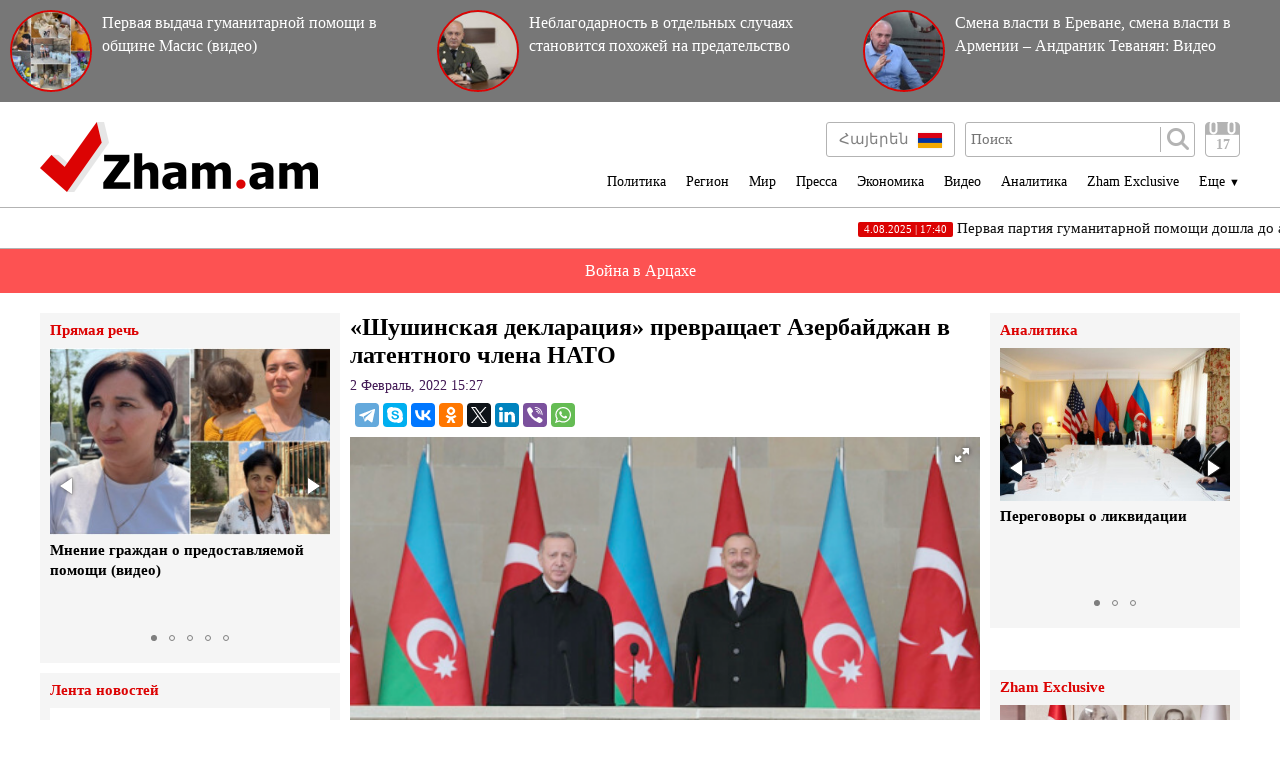

--- FILE ---
content_type: text/html; charset=UTF-8
request_url: https://www.zham.am/?p=126485&l=ru
body_size: 11799
content:
<!doctype html>
<html class="no-js" lang="">
<head>
<meta charset="utf-8">
<!-- Google tag (gtag.js) -->
<script async src="https://www.googletagmanager.com/gtag/js?id=G-6JVMCRGVZS"></script>
<script>
window.dataLayer = window.dataLayer || [];
function gtag(){dataLayer.push(arguments);}
gtag('js', new Date());

gtag('config', 'G-6JVMCRGVZS');
</script>
<meta http-equiv="X-UA-Compatible" content="IE=edge">
<title>Zham.am | «Шушинская декларация» превращает Азербайджан в латентного члена НАТО</title>
<meta name="description" content="">
<meta name="viewport" content="width=device-width, initial-scale=1">
<link rel="shortcut icon" href="favicon.ico">
<meta name="author" content="Sargssyan">

		
<meta property='og:title' content="«Шушинская декларация» превращает Азербайджан в латентного члена НАТО" />
<meta property='og:description' content="Как известно, вчера парламент Азербайджана в первом чтении ратифицировал закон о принятии "Шушинской декларации", а сегодня то же самое собирается сделать парламент Турции.
Этим договором фактически " />
<meta property='og:image' content="https://zham.am/timthumb.php?src=/disc/02-02-22/5c293425c075eda6bad4ba384a2026f0.jpg&w=600&h=450" />
<meta property="og:url" content="https://zham.am/?p=126485&l=ru/" />

<link rel="stylesheet" href="css/normalize.css">
<link rel="stylesheet" href="css/main.css?v=0.000000022">

<meta name="yandex-verification" content="41f054a9abb4c75b" />

</head>
<body>
<div id="fb-root"></div>
<script async defer crossorigin="anonymous" src="https://connect.facebook.net/ru_RU/sdk.js#xfbml=1&version=v4.0&appId=171040006306876&autoLogAppEvents=1"></script>


<script>
	var htmDIR = "/";
    var lang   = "ru";
</script>
	<div class="headerNews clearfix">
					<a href="/?p=181214&l=ru">
				<img src="/timthumb.php?src=/disc/04-08-25/436b2f609300d25c1eed33c7522167ee.jpg&w=90&h=90">
				<span>Первая выдача гуманитарной помощи в общине Масис (видео)</span>
			</a>
					<a href="/?p=164950&l=ru">
				<img src="/timthumb.php?src=/disc/04-03-24/ee60b80211deeac57e04fde0a6408e1b.jpg&w=90&h=90">
				<span>Неблагодарность в отдельных случаях становится похожей на предательство</span>
			</a>
					<a href="/?p=159087&l=ru">
				<img src="/timthumb.php?src=/disc/17-08-23/8dbb6a5425e14c561a0416353e9ba485.jpg&w=90&h=90">
				<span>Смена власти в Ереване, смена власти в Армении – Андраник Теванян: Видео
</span>
			</a>
			
	</div>
	<header class="clearfix">
		<div class="logo">
			<a href="/?l=ru">
				<img src="img/logo.png" alt="Zham.am Logo" title="Zham.am լրատվական կայք">
			</a>
		</div>
		<div class="headerRight clearfix">
			<div class="headerTop clearfix">
				<div class="lang">
					<a href="http://zham.am/?l=am" ><span>Հայերեն</span> <img src="img/flags/am.png"></a>
					<a href="http://zham.am/?l=ru" class="currentLang"><span>на Русском</span> <img src="img/flags/ru.png"></a>
				</div>
				<div class="searchBox clearfix">
					<form action="/?s&l=ru" method="get">
						<input type="search" class="search" placeholder="Поиск" name="s" value=""/>
						<input type="submit" value="" class="ssubmit"/>
					</form>
				</div>
				<div class="datePicker">
					<div class="dpButton">17</div>
					<div class="dateSearchBox clearfix">
					<form action="/?l=am" method="get" id="dtaeSearch">
						<input type="date" class="dateSearch" name="s" value="2026-01-17" min="2019-02-28" max="2026-01-17">
						<input type="hidden" name="date" value="true">
						<input type="submit" value="ՈՐՈՆԵԼ" class="dateSubmit">
					</form>
					<script>
						var input = $("<input>").attr("type", "hidden").val("true");
						$('#dtaeSearch').append($(input));
					</script>
					</div>
				</div>
				<div class="mobiSearchButton"></div>
				<div class="mobiMenuButton"></div>
			</div>
			<nav class="menu clearfix">
				<div class="menuUnit">
					<a class="menuDrop d1">Политика</a>
					<div class="menuDropBox db1">
						<a href="/?cat=1&l=ru" >Политика</a>
						<a href="/?cat=2&l=ru" >Внешняя политика</a>
						<a href="/?cat=5&l=ru" >Общество</a>
						<a href="/?cat=7&l=ru" >Образование</a>
						<a href="/?cat=8&l=ru" >Прямая речь</a>
						<a href="/?cat=11&l=ru" >Право</a>
					</div>
				</div>
				<div class="menuUnit">
					<a class="menuDrop d2">Регион</a>
					<div class="menuDropBox db2">
						<a href="/?cat=20&l=ru" >Республика Арцах</a>
						<a href="/?cat=21&l=ru" >Россия</a>
						<a href="/?cat=22&l=ru" >Грузия</a>
						<a href="/?cat=23&l=ru" >Азербайджан</a>
						<a href="/?cat=24&l=ru" >Турция</a>
						<a href="/?cat=25&l=ru" >Иран</a>
					</div>
				</div>
				<div class="menuUnit">
					<a class="menuDrop d3">Мир</a>
					<div class="menuDropBox db3">
						<a href="/?cat=30&l=ru" >США</a>
						<a href="/?cat=31&l=ru" >Европа</a>
						<a href="/?cat=32&l=ru" >Ближний Восток</a>
						<a href="/?cat=34&l=ru" >Диаспора</a>
					</div>
				</div>
				<div class="menuUnit">
					<a href="/?cat=40&l=ru" class="menuDrop">Пресса</a>
				</div>
				<div class="menuUnit">
					<a href="/?cat=3&l=ru" class="menuDrop">Экономика</a>
				</div>
				<div class="menuUnit">
					<a href="/?cat=71&l=ru" class="menuDrop">Видео</a>
				</div>
				<div class="menuUnit">
					<a href="/?cat=6&l=ru" class="menuDrop">Аналитика</a>
				</div>
				<div class="menuUnit">
					<a href="/?cat=70&l=ru" class="menuDrop">Zham Exclusive</a>
				</div>
				<div class="menuUnit">
					<a class="menuDrop d4">Еще <small>▼</small></a>
					<div class="menuDropBox db4">
						<a href="/?cat=72&l=ru" >Фото</a>
						<a href="/?cat=60&l=ru" >Шоу бизнес</a>
						<a href="/?cat=61&l=ru" >Спорт</a>
						<a href="/?cat=63&l=ru" >Культура</a>
						<a href="/?cat=12&l=ru" >Криминальная хроника</a>
						<a href="/?cat=13&l=ru" >Столица</a>
						<a href="/?cat=14&l=ru" >Публичные выступления</a>
					</div>
				</div>
				                              
			</nav>
		</div>
	</header>



	<marquee class="topNewsTicker">
			<a href="/?p=181238&l=ru">
			<span><time>4.08.2025 | 17:40</time> Первая партия гуманитарной помощи дошла до адресатов в Армении</span>
		</a>
			<a href="/?p=181225&l=ru">
			<span><time>4.08.2025 | 13:17</time> Евгений Федишев о предоставляемой гуманитарной помощи (видео)</span>
		</a>
			<a href="/?p=181220&l=ru">
			<span><time>4.08.2025 | 12:24</time> Распределение гуманитарной помощи уже начато в общине Масис (видео)</span>
		</a>
			<a href="/?p=181213&l=ru">
			<span><time>4.08.2025 | 11:17</time> Отправка и разгрузка гуманитарной помощи для вынужденных переселенцев из Нагорного Карабаха, находящихся в Армении</span>
		</a>
			<a href="/?p=181204&l=ru">
			<span><time>3.08.2025 | 21:42</time> 140 тонн гуманитарной помощи доставят семьям вынужденных переселенцев из Нагорного Карабах</span>
		</a>
			<a href="/?p=159086&l=ru">
			<span><time>17.08.2023 | 15:51</time> Совбез ООН «выходит из Армении»?</span>
		</a>
			<a href="/?p=158879&l=ru">
			<span><time>9.08.2023 | 17:12</time> Госдеп США подтвердил: «Прозападный вектор Никол Пашиняна» в действительности является политикой тотального подчинения Армении воли официальной Анкары</span>
		</a>
			<a href="/?p=158348&l=ru">
			<span><time>25.07.2023 | 15:50</time> К чему готовит Пашинян армянский народ</span>
		</a>
			<a href="/?p=157652&l=ru">
			<span><time>12.07.2023 | 17:38</time> Турция сама создала прецедент </span>
		</a>
			<a href="/?p=157219&l=ru">
			<span><time>4.07.2023 | 15:23</time> Посол США лишь озвучила то, на что дал своё согласие Пашинян
</span>
		</a>
		</marquee>
	<a href="/?cat=89&l=ru" class="covid">Война в Арцахе</a>
	<div class="main clearfix">		<div class="mainLeft">
			<div class="newBox">
				<div class="titler"><a href="/?cat=8&l=ru">Прямая речь</a></div>
				<div class="fotorama myRama" data-width="100%" data-ratio="280/275" data-loop="true" data-autoplay="6000" data-transition="crossfade" data-clicktransition="slide">
									<div>
						<a href="/?p=181221&l=ru">
							<img src="/timthumb.php?src=/disc/04-08-25/0ee1e24f31c78aa1f65f0b14e99d94f8.jpg&w=300&h=200">
							<span>Мнение граждан о предоставляемой помощи (видео)</span>
						</a>
					</div>
									<div>
						<a href="/?p=181216&l=ru">
							<img src="/timthumb.php?src=/disc/04-08-25/11d219546b2acb270a20afdb3f704156.jpg&w=300&h=200">
							<span>Волонтеры АНО «Евразия» (видео)</span>
						</a>
					</div>
									<div>
						<a href="/?p=150069&l=ru">
							<img src="/timthumb.php?src=/disc/12-03-23/df0121ded49b6e6fc6a7df43e8cf8b34.jpg&w=300&h=200">
							<span>«Нет майдану в Армении!»: антиукраинская акция у памятника Вазгену Саркисяну </span>
						</a>
					</div>
									<div>
						<a href="/?p=131991&l=ru">
							<img src="/timthumb.php?src=/disc/18-04-22/36a4ef273fa3f59bd4c938f2dff78c85.jpg&w=300&h=200">
							<span>Обращение к президенту Российской Федерации</span>
						</a>
					</div>
									<div>
						<a href="/?p=127460&l=ru">
							<img src="/timthumb.php?src=/disc/14-02-22/bed3d3aee582cfbee3f12ebcaf96ef4e.jpg&w=300&h=200">
							<span>Россия не начнет войну, если Украина не предпримет шагов в этом направлении – Абрамян</span>
						</a>
					</div>
					
				</div>
			</div>
			<div class="newBox">
				<div class="titler"><a href="/?news_line&l=ru">Лента новостей</a></div>
				<div class="timeline">
									<a href="/?p=181923&l=ru" class="timelineUnit clearfix">
						<img src="/timthumb.php?src=/disc/29-08-25/31be6016859da51a56b696cf7c8f9c10.jpg&w=60&h=60" class="tlImage">
						<span>Америабанк представляет первые цифровые бизнес-карты в Армении </span>
						<time>29.Август.2025 | 18:49</time> 
					</a>
									<a href="/?p=181238&l=ru" class="timelineUnit clearfix">
						<img src="/timthumb.php?src=/disc/04-08-25/03a0f1cf971e92d2852e8b38d710014c.jpg&w=60&h=60" class="tlImage">
						<span>Первая партия гуманитарной помощи дошла до адресатов в Армении</span>
						<time>4.Август.2025 | 17:40</time> 
					</a>
									<a href="/?p=181225&l=ru" class="timelineUnit clearfix">
						<img src="/timthumb.php?src=/disc/04-08-25/658b3b9f33a744dd443958471d50a095.jpg&w=60&h=60" class="tlImage">
						<span>Евгений Федишев о предоставляемой гуманитарной помощи (видео)</span>
						<time>4.Август.2025 | 13:17</time> 
					</a>
									<a href="/?p=181221&l=ru" class="timelineUnit clearfix">
						<img src="/timthumb.php?src=/disc/04-08-25/0ee1e24f31c78aa1f65f0b14e99d94f8.jpg&w=60&h=60" class="tlImage">
						<span>Мнение граждан о предоставляемой помощи (видео)</span>
						<time>4.Август.2025 | 12:26</time> 
					</a>
									<a href="/?p=181220&l=ru" class="timelineUnit clearfix">
						<img src="/timthumb.php?src=/disc/04-08-25/cd11bfc12dd8da262306f33c9ebbf4af.jpg&w=60&h=60" class="tlImage">
						<span>Распределение гуманитарной помощи уже начато в общине Масис (видео)</span>
						<time>4.Август.2025 | 12:24</time> 
					</a>
									<a href="/?p=181216&l=ru" class="timelineUnit clearfix">
						<img src="/timthumb.php?src=/disc/04-08-25/11d219546b2acb270a20afdb3f704156.jpg&w=60&h=60" class="tlImage">
						<span>Волонтеры АНО «Евразия» (видео)</span>
						<time>4.Август.2025 | 11:25</time> 
					</a>
									<a href="/?p=181215&l=ru" class="timelineUnit clearfix">
						<img src="/timthumb.php?src=/disc/04-08-25/ff13c7ccff8ae19b5a6c31cfbbc1f2fe.jpg&w=60&h=60" class="tlImage">
						<span>Алёна Аршинова - Председатель Совета АНО «Евразия», депутат Госдумы РФ (видео)</span>
						<time>4.Август.2025 | 11:24</time> 
					</a>
									<a href="/?p=181214&l=ru" class="timelineUnit clearfix">
						<img src="/timthumb.php?src=/disc/04-08-25/436b2f609300d25c1eed33c7522167ee.jpg&w=60&h=60" class="tlImage">
						<span>Первая выдача гуманитарной помощи в общине Масис (видео)</span>
						<time>4.Август.2025 | 11:20</time> 
					</a>
									<a href="/?p=181213&l=ru" class="timelineUnit clearfix">
						<img src="/timthumb.php?src=/disc/04-08-25/a9b0758411aafbbdd452fa4fc3e069f1.jpg&w=60&h=60" class="tlImage">
						<span>Отправка и разгрузка гуманитарной помощи для вынужденных переселенцев из Нагорного Карабаха, находящихся в Армении</span>
						<time>4.Август.2025 | 11:17</time> 
					</a>
									<a href="/?p=181204&l=ru" class="timelineUnit clearfix">
						<img src="/timthumb.php?src=/disc/03-08-25/a8ff9901b3bf0af2412c2909e63ad867.jpg&w=60&h=60" class="tlImage">
						<span>140 тонн гуманитарной помощи доставят семьям вынужденных переселенцев из Нагорного Карабах</span>
						<time>3.Август.2025 | 21:42</time> 
					</a>
									<a href="/?p=164950&l=ru" class="timelineUnit clearfix">
						<img src="/timthumb.php?src=/disc/04-03-24/ee60b80211deeac57e04fde0a6408e1b.jpg&w=60&h=60" class="tlImage">
						<span>Неблагодарность в отдельных случаях становится похожей на предательство</span>
						<time>4.Март.2024 | 15:12</time> 
					</a>
									<a href="/?p=159086&l=ru" class="timelineUnit clearfix">
						<img src="/timthumb.php?src=/disc/17-08-23/6a04ab905411a0cfcccb2a85ae3eaf81.jpg&w=60&h=60" class="tlImage">
						<span>Совбез ООН «выходит из Армении»?</span>
						<time>17.Август.2023 | 15:51</time> 
					</a>
									<a href="/?p=159087&l=ru" class="timelineUnit clearfix">
						<img src="/timthumb.php?src=/disc/17-08-23/8dbb6a5425e14c561a0416353e9ba485.jpg&w=60&h=60" class="tlImage">
						<span>Смена власти в Ереване, смена власти в Армении – Андраник Теванян: Видео
</span>
						<time>17.Август.2023 | 15:30</time> 
					</a>
									<a href="/?p=158879&l=ru" class="timelineUnit clearfix">
						<img src="/timthumb.php?src=/disc/09-08-23/d2e89b5dfea90610c07f7d6a61852be1.jpg&w=60&h=60" class="tlImage">
						<span>Госдеп США подтвердил: «Прозападный вектор Никол Пашиняна» в действительности является политикой тотального подчинения Армении воли официальной Анкары</span>
						<time>9.Август.2023 | 17:12</time> 
					</a>
									<a href="/?p=158563&l=ru" class="timelineUnit clearfix">
						<img src="/timthumb.php?src=/disc/28-07-23/df3e768aaf242163d0de94b12258f536.jpg&w=60&h=60" class="tlImage">
						<span>Где и когда было решено, что в Армении должна быть создана многотысячная азербайджанская община, а сама Республика должна войти в союз с Турцией и Азербайджаном</span>
						<time>28.Июль.2023 | 13:49</time> 
					</a>
									<a href="/?p=158348&l=ru" class="timelineUnit clearfix">
						<img src="/timthumb.php?src=/disc/25-07-23/512d09002b3478a08024c48c938176e1.jpg&w=60&h=60" class="tlImage">
						<span>К чему готовит Пашинян армянский народ</span>
						<time>25.Июль.2023 | 15:50</time> 
					</a>
									<a href="/?p=157652&l=ru" class="timelineUnit clearfix">
						<img src="/timthumb.php?src=/disc/12-07-23/660c143baf84472b01afc672c8314067.jpg&w=60&h=60" class="tlImage">
						<span>Турция сама создала прецедент </span>
						<time>12.Июль.2023 | 17:38</time> 
					</a>
									<a href="/?p=157219&l=ru" class="timelineUnit clearfix">
						<img src="/timthumb.php?src=/disc/04-07-23/ef9e40ded336a1e02ed86a6b65a02ea5.jpg&w=60&h=60" class="tlImage">
						<span>Посол США лишь озвучила то, на что дал своё согласие Пашинян
</span>
						<time>4.Июль.2023 | 15:23</time> 
					</a>
									<a href="/?p=156963&l=ru" class="timelineUnit clearfix">
						<img src="/timthumb.php?src=/disc/29-06-23/651dce0d9add563fe2ed734a56393122.jpg&w=60&h=60" class="tlImage">
						<span>Реальная капитуляция обсуждается в эти дни в Вашингтоне</span>
						<time>29.Июнь.2023 | 12:27</time> 
					</a>
									<a href="/?p=156291&l=ru" class="timelineUnit clearfix">
						<img src="/timthumb.php?src=/disc/19-06-23/7e6f993c187f9b6120e37b097d30fad2.jpg&w=60&h=60" class="tlImage">
						<span>Турецкая Армения: о чём на самом деле ведёт переговоры Пашинян в Вашингтоне и Брюсселе </span>
						<time>19.Июнь.2023 | 13:30</time> 
					</a>
									<a href="/?p=154914&l=ru" class="timelineUnit clearfix">
						<img src="/timthumb.php?src=/disc/28-05-23/e492e6b5256332b075e07e911e5dfad7.jpg&w=60&h=60" class="tlImage">
						<span>ДЕКЛАРАЦИЯ народного движения «Мать Армения»</span>
						<time>28.Май.2023 | 17:51</time> 
					</a>
									<a href="/?p=153842&l=ru" class="timelineUnit clearfix">
						<img src="/timthumb.php?src=/disc/13-05-23/70e58ee1d6ae7020e819d354b58388e8.jpg&w=60&h=60" class="tlImage">
						<span>От истории совместных побед в прошлом - к безопасному будущему. Акция в память о героях Великой Отечественной войны</span>
						<time>9.Май.2023 | 10:11</time> 
					</a>
									<a href="/?p=153343&l=ru" class="timelineUnit clearfix">
						<img src="/timthumb.php?src=/disc/06-05-23/f1d1fd0bdfdd87acb6bd2f104dc84699.jpg&w=60&h=60" class="tlImage">
						<span>Переговоры о ликвидации</span>
						<time>6.Май.2023 | 10:02</time> 
					</a>
									<a href="/?p=152615&l=ru" class="timelineUnit clearfix">
						<img src="/timthumb.php?src=/disc/24-04-23/bf675ece32c2a2e2c7a42523d4800dcb.jpg&w=60&h=60" class="tlImage">
						<span>Происходящее в Лачинском коридоре - прямое следствие того, что заявление от 9 ноября 2020 года более не существует</span>
						<time>24.Апрель.2023 | 9:52</time> 
					</a>
									<a href="/?p=152346&l=ru" class="timelineUnit clearfix">
						<img src="/timthumb.php?src=/disc/19-04-23/71209cc8ae45263b7ffe7fbc94797c08.jpg&w=60&h=60" class="tlImage">
						<span> О партии войны и поражения</span>
						<time>19.Апрель.2023 | 10:38</time> 
					</a>
									<a href="/?p=151815&l=ru" class="timelineUnit clearfix">
						<img src="/timthumb.php?src=/disc/11-04-23/d71c01332d3f30fd408cccc12567cbce.jpg&w=60&h=60" class="tlImage">
						<span>Запад рушит систему безопасности Армении руками ее же властей – политолог</span>
						<time>11.Апрель.2023 | 11:51</time> 
					</a>
									<a href="/?p=151759&l=ru" class="timelineUnit clearfix">
						<img src="/timthumb.php?src=/disc/10-04-23/51d11335efcfe87338df19c77e343dd3.jpg&w=60&h=60" class="tlImage">
						<span>Армения отказывается от легитиной возможности ввода войск и военной техники в регион: политолог</span>
						<time>10.Апрель.2023 | 15:10</time> 
					</a>
									<a href="/?p=151646&l=ru" class="timelineUnit clearfix">
						<img src="/timthumb.php?src=/disc/07-04-23/d17a6c5633bb611519be6c4b9a4a27e8.jpg&w=60&h=60" class="tlImage">
						<span>"АРМЕНИЯ ИСЧЕЗНЕТ С КАРТЫ МИРА", ИЛИ КАКОЙ ПЛАН ПОДГОТОВИЛИ ДЛЯ ПАШИНЯНА НА ЗАПАДЕ</span>
						<time>7.Апрель.2023 | 13:30</time> 
					</a>
									<a href="/?p=150792&l=ru" class="timelineUnit clearfix">
						<img src="/timthumb.php?src=/disc/23-03-23/b3d4c0dd353b18a98c3552f63cf3df17.jpg&w=60&h=60" class="tlImage">
						<span>«Лист» Лаврова в заваренной Николом Пашиняном каше</span>
						<time>23.Март.2023 | 14:12</time> 
					</a>
									<a href="/?p=150790&l=ru" class="timelineUnit clearfix">
						<img src="/timthumb.php?src=/disc/23-03-23/3a14fd88ce68e5b037bfe4a9ba6d7b55.jpg&w=60&h=60" class="tlImage">
						<span>Пашинян не в состоянии изменить ситуацию, его уже списали – Ерванд Бозоян</span>
						<time>23.Март.2023 | 14:11</time> 
					</a>
						
				</div>
			</div>
			<div class="allTimeline">
				<a href="/?news_line&l=ru">
					ВСЯ ЛЕНТА				</a>
			</div>
			<div class="newBox">
				<div class="titler"><a>Самое популярное</a></div>
				<div class="myRama">
								</div>
			</div>
			<div class="fotorama myRama myRamaSmall" data-width="100%" data-ratio="300/300" data-loop="true" data-autoplay="6000" data-transition="crossfade" data-clicktransition="slide">
							</div>
		</div>		<div class="mainCenter">
			<div id="make-count" data-id="126485"></div>
			<article class="news">
				<h1>«Шушинская декларация» превращает Азербайджан в латентного члена НАТО</h1>
				<time>2 Февраль, 2022 15:27</time>
				<div class="articleShaher clearfix">
					<div class="fb-share-button" data-href="https://zham.am/?p=126485&l=ru/" data-layout="button_count" data-size="large"><a target="_blank" href="https://www.facebook.com/sharer/sharer.php?u=https%3A%2F%2Fdevelopers.facebook.com%2Fdocs%2Fplugins%2F&amp;src=sdkpreparse" class="fb-xfbml-parse-ignore">Поделиться</a></div>
					<script type="text/javascript" src="//yastatic.net/es5-shims/0.0.2/es5-shims.min.js" charset="utf-8"></script>
					<script type="text/javascript" src="//yastatic.net/share2/share.js" charset="utf-8"></script>
					<div class="ya-share2" data-services="telegram,skype,vkontakte,odnoklassniki,twitter,linkedin,viber,whatsapp" data-counter=""></div>
				</div>
				<div class="articleImge">
										<div class="fotorama" data-click="true" data-allowfullscreen="true" data-width="100%">
						<img src="/timthumb.php?src=/disc/02-02-22/5c293425c075eda6bad4ba384a2026f0.jpg&w=450" title="«Шушинская декларация» превращает Азербайджан в латентного члена НАТО">
					</div>
									</div>
				<div class="articleInner clearfix">	
									<div class="suggestions">
						<span>Դիտել նաև</span>
						<div class="mobiSug">
													<a href="/?p=150069&l=ru">«Нет майдану в Армении!»: антиукраинская акция у памятника Вазгену Саркисяну </a>
													<a href="/?p=146567&l=ru">Турецкая пропаганда даже не скрывает, что у Р.Т. Эрдогана было/есть 3 приоритетных направления военного удара: Сирия, Греция и Закавказье</a>
													<a href="/?p=139033&l=ru">Что ждёт российско-азербайджанские отношения на фоне скандала с продажей официальным Баку оружия Украине </a>
													<a href="/?p=129677&l=ru"> «Мы не прекращаем, а лишь откладываем войны»: Быстрого подписания мирного договора между Ереваном и Баку не будет</a>
													<a href="/?p=127621&l=ru">Решение президента Туркменистана передать власть сыну обеспокоило Ильхама Алиева</a>
												</div>
					</div>
								</div>
				<p style="text-align: justify;">Как известно, вчера парламент Азербайджана в первом чтении ратифицировал закон о принятии "Шушинской декларации", а сегодня то же самое собирается сделать парламент Турции.</p>
<p style="text-align: justify;">Этим договором фактически Турция и Азербайджан становятся военными партнерами. То есть, если Азербайджан в какой-то момент окажется в войне с другой страной, то Турция официально должна оказать поддержку своему партнеру. Если учесть, что Турция является членом НАТО, то получится, что в этом случае в войну может вмешаться и НАТО, как организация.</p>
<p style="text-align: justify;">Это фактически означает, что Азербайджан становится латентным членом НАТО. То есть, НАТО, не неся в качестве организации ответственности за действия Азербайджана, может независимо от своей воли быть втянута в войну из-за участия Турции.</p>
<p style="text-align: justify;">Это действительно сенсационная ситуация, которая по тем или иным причинам пока публично не комментируется ни НАТО, ни другими странами.</p>
<p style="text-align: justify;">Причины понятны: кризис между Западом и Россией вокруг Украины сделал второстепенными все остальные проблемы.</p>
<p style="text-align: justify;">Кроме того, согласно "Шушинской декларации", представители диаспор двух стран должны осуществлять свои действия за рубежом в тесной координации друг с другом.<br />То есть, диаспоральные структуры турок и азербайджанцев должны действовать как "структуры одной нации". Это прямая угроза в первую очередь для Ирана, а затем и для России. Поскольку азербайджанцы Ирана, по мнению Анкары, начнут восприниматься и как "турки". Учитывая вес и значение Турции на Среднем Востоке это может стать серьезной угрозой для Тегерана, причем по нескольким причинам.</p>
<p style="text-align: justify;">Что касается России, то здесь представители азербайджанской диаспоры давно представляли интересы не только Баку, но и Анкары. Но с этой декларацией все это начинает носить более открытый характер. При этом, фактически, Анкара открыто заявляет об этом Москве.</p>
<p style="text-align: justify;">А если прибавить к этому то обстоятельство, что Анкара официально сотрудничает и с другими тюркскими структурами России, то получится, что в этой стране официально утверждается Единая турецко-азербайджанская лоббистская структура, которая попытается сыграть в России серьезную роль в интересах Турции и Азербайджана.</p>
<p style="text-align: justify;">Греция уже официально готовится пересмотреть свою доктрину безопасности из-за изменений, вытекающих из "Шушинской декларации".</p>
<p style="text-align: justify;">Структуры безопасности России и Ирана пытаются понять, как будут отвечать на эти новые вызовы, и только нынешние власти Армении молчат, никак не реагируя на это.<br />Более того, откровенно говоря, ощущения опасности всего этого нет не только у власти, но и в широком смысле у политической элиты, поскольку никто серьезно не понял, перед какими изменениями встал наш регион из-за этой декларации. И это в том случае, когда данная декларация угрожает в первую очередь именно нашей безопасности. Можно обратить внимание и на то обстоятельство, что в армянском экспертном пространстве более или менее серьезных анализов по этой проблеме так и не было, не говоря уже о том, что вопрос этой декларации не стал предметом серьезного обсуждения в Армении. Это настоящая трагедия для народа, который прошел 1915 год, но так и не сделал для себя серьезных выводов.</p>
<p style="text-align: justify;">Такова реальность.</p>
<p style="text-align: justify;"><strong>Артак Акопян</strong></p>		
								<div class="fb-quote"></div>
			</article>
			<div class="articleShaher clearfix">
				<div class="fb-share-button" data-href="https://zham.am/?p=126485&l=ru/" data-layout="button_count" data-size="large"><a target="_blank" href="https://www.facebook.com/sharer/sharer.php?u=https%3A%2F%2Fdevelopers.facebook.com%2Fdocs%2Fplugins%2F&amp;src=sdkpreparse" class="fb-xfbml-parse-ignore">Поделиться</a></div>
				<script type="text/javascript" src="//yastatic.net/es5-shims/0.0.2/es5-shims.min.js" charset="utf-8"></script>
				<script type="text/javascript" src="//yastatic.net/share2/share.js" charset="utf-8"></script>
				<div class="ya-share2" data-services="facebook,telegram,skype,vkontakte,odnoklassniki,twitter,linkedin,viber,whatsapp" data-counter=""></div>
				<!--<div class="articleHits">
					</?= $t['items']['seen'] ?> <span></?= $data['hits'] ?></span> </?= $t['items']['times'] ?>
				</div>-->
			</div>
			
				<div class="telegram">
					<span>Հետևեք մեզ <a href="https://t.me/zham_news_armenia" target="_blank">Telegram</a>-ում</span><img src="img/telegram1.png">
				</div>
				<div class="telegram youtube">
					<span>Հետևեք մեզ <a href="https://www.youtube.com/user/zhamvideo" target="_blank">YouTube</a>-ում</span><img src="img/youtube1.png">
				</div>
						<div class="articleComments">
				<div class="fb-comments" data-href="https://zham.am/?p=126485&l=ru/" data-width="100%" data-numposts="3"></div>
			</div>
					</div>
				<div class="mainRight">
			<div class="newBox">
				<div class="titler"><a href="/?cat=6&l=ru">Аналитика</a></div>
				<div class="fotorama myRama myRamaSmall" data-width="100%" data-ratio="230/240" data-loop="true" data-autoplay="6000" data-transition="crossfade" data-clicktransition="slide">
									<div>
						<a href="/?p=153343&l=ru">
							<img src="/timthumb.php?src=/disc/06-05-23/f1d1fd0bdfdd87acb6bd2f104dc84699.jpg&w=300&h=200">
							<span>Переговоры о ликвидации</span>
						</a>
					</div>
									<div>
						<a href="/?p=148660&l=ru">
							<img src="/timthumb.php?src=/disc/14-02-23/990ca5f63cdb66fac42532a99a18d272.jpg&w=300&h=200">
							<span>В каких границах ЕС в Праге признал «территориальную целостность Азербайджана»: входят ли туда 8 деревень, о которых говорил Алиев?</span>
						</a>
					</div>
									<div>
						<a href="/?p=140466&l=ru">
							<img src="/timthumb.php?src=/disc/14-09-22/3a8d6f3f2c870bc699d7c18cebe2aa78.jpg&w=300&h=200">
							<span>«Эхо» Брюссельского процесса и миротворцы ООН: почему Азербайджан вторгся в Армению  </span>
						</a>
					</div>
					
				</div>
			</div>
			<div class="socialBox">
				<div class="fb-page" data-href="https://www.facebook.com/ZhamLratvakan/" data-tabs="" data-width="" data-height="" data-small-header="false" data-adapt-container-width="true" data-hide-cover="false" data-show-facepile="true"><blockquote cite="https://www.facebook.com/www.zham.am/" class="fb-xfbml-parse-ignore"><a href="https://www.facebook.com/www.zham.am/">Zham.am</a></blockquote></div>
			</div>
			<div class="newBox">
				<div class="titler"><a href="/?cat=70&l=ru">Zham Exclusive</a></div>
				<div class="exclusiveBox clearfix">
									<a href="/?p=117648&l=ru">
						<img src="/timthumb.php?src=/disc/19-10-21/052f294af2da4a5686670c81fd079020.jpg&w=300&h=200">
						<span>Турция готовится к новой войне?</span>
					</a>
									<a href="/?p=57576&l=ru">
						<img src="/timthumb.php?src=/disc/27-02-20/93543de44e7a82f3658c2859d16d4b5e.jpg&w=300&h=200">
						<span>Ролик кампании «Да» показал, что Пашинян завис в прошлом – в революции 2018 года (видео)</span>
					</a>
									<a href="/?p=57467&l=ru">
						<img src="/timthumb.php?src=/disc/26-02-20/70a0893f22359b7d88f9b935afc74b50.jpg&w=300&h=200">
						<span>Почему азербайджанская спецслужбы насмехаются над армянами? (видео)</span>
					</a>
					
				</div>
			</div>
						<div class="socialBox subYT">
				<script src="https://apis.google.com/js/platform.js"></script>
				<div class="g-ytsubscribe" data-channel="zhamvideo" data-layout="full" data-count="default"></div>
			</div>
			<div class="socialBox subTG">
				<a href="https://t.me/zham_news_armenia" target="_blannk" class="telegramButton">
					 Subscribe to our<br /> Telegram Channel
					 <img src="img/telegram.png">
				</a>
			</div>
			<!--<div class="vannerCat">
				<a href="<//?= createURL('cat=85') ?>">
					<img src="img/cat.jpg">
				</a>
			</div>-->
			<div class="calendarRight">
				<div class="titler"><a>Поиск по дате</a></div>
				<div class="dateSearchBox clearfix">
				<form action="/?l=am" method="get" id="dtaeSearch">
					<input type="date" class="dateSearch" name="s" value="2026-01-17" min="2019-02-28" max="2026-01-17">
					<input type="hidden" name="date" value="true">
					<input type="submit" value="ՈՐՈՆԵԼ" class="dateSubmit">
				</form>
				<script>
					var input = $("<input>").attr("type", "hidden").val("true");
					$('#dtaeSearch').append($(input));
				</script>
				</div>
			</div>
			<div class="newBox">
				<div class="titler"><a href="/?cat=81&l=ru">Интервью</a></div>
				<div class="fotorama myRama myRamaSmall" data-width="100%" data-ratio="230/240" data-loop="true" data-autoplay="6000" data-transition="crossfade" data-clicktransition="slide">
									<div>
						<a href="/?p=150790&l=ru">
							<img src="/timthumb.php?src=/disc/23-03-23/3a14fd88ce68e5b037bfe4a9ba6d7b55.jpg&w=300&h=200">
							<span>Пашинян не в состоянии изменить ситуацию, его уже списали – Ерванд Бозоян</span>
						</a>
					</div>
									<div>
						<a href="/?p=149871&l=ru">
							<img src="/timthumb.php?src=/disc/08-03-23/fb892ae6912d7b33995f645df972eaec.jpg&w=300&h=200">
							<span>Пашинян ведет страну к большой войне – Ерванд Бозоян (видео)</span>
						</a>
					</div>
									<div>
						<a href="/?p=127359&l=ru">
							<img src="/timthumb.php?src=/disc/11-02-22/be581cf12a635502bf8b97451bf193a2.jpg&w=300&h=200">
							<span>Эти власти представляют большую угрозу, чем вражеские Турция и Азербайджан - Андраник Теванян (видео)</span>
						</a>
					</div>
					
				</div>
			</div>
			<div class="socialBox twsb">
				<a href="https://twitter.com/intent/tweet?screen_name=Zham__am&ref_src=twsrc%5Etfw" class="twitter-mention-button" data-show-count="false">Tweet to @Zham__am</a><script async src="https://platform.twitter.com/widgets.js" charset="utf-8"></script>
				<div class="twbox">
					<a class="twitter-timeline" href="https://twitter.com/Zham__am?ref_src=twsrc%5Etfw">Tweets by Zham__am</a> <script async src="https://platform.twitter.com/widgets.js" charset="utf-8"></script>
				</div>
			</div>
			<div class="newBox">
				<div class="titler"><a href="/?cat=13&l=ru">Столица</a></div>
				<div class="fotorama myRama myRamaSmall" data-width="100%" data-ratio="230/240" data-loop="true" data-autoplay="6000" data-transition="crossfade" data-clicktransition="slide">
					
				</div>
			</div>
			<div class="newBox">
				<div class="titler"><a href="/?cat=61&l=ru">Спорт</a></div>
				<div class="fotorama myRama myRamaSmall" data-width="100%" data-ratio="230/240" data-loop="true" data-autoplay="6000" data-transition="crossfade" data-clicktransition="slide">
									<div>
						<a href="/?p=127161&l=ru">
							<img src="/timthumb.php?src=/disc/10-02-22/2a97322a97749b5b505dd859aea8c7f7.jpg&w=300&h=200">
							<span>Пекин-2022: 10-го февраля Армению представят 2 олимпийца</span>
						</a>
					</div>
									<div>
						<a href="/?p=120303&l=ru">
							<img src="/timthumb.php?src=/disc/15-11-21/7440858e67c6f72da46590c75e6fcfd7.jpg&w=300&h=200">
							<span>В прошлом вы требовали отставки «Немца», а почему сейчас не требуете отставки Армена Меликбекяна?</span>
						</a>
					</div>
									<div>
						<a href="/?p=119828&l=ru">
							<img src="/timthumb.php?src=/disc/12-11-21/d4e9a92d1e49df5f8a8d66fecfbf1874.jpg&w=300&h=200">
							<span>Сборная Армении с разгромным счетом проиграла Северной Македонии</span>
						</a>
					</div>
					
				</div>
			</div>
		</div>	</div>
	<footer class="clearfix">
		<div class="footerMenu">
				<a href="/?st=1">Контакты</a>
				<a href="/?st=2">О нас</a>
				<!--LiveInternet counter--><script type="text/javascript">
				document.write('<a href="//www.liveinternet.ru/click" '+
				'target="_blank"><img src="//counter.yadro.ru/hit?t45.6;r'+
				escape(document.referrer)+((typeof(screen)=='undefined')?'':
				';s'+screen.width+''+screen.height+''+(screen.colorDepth?
				screen.colorDepth:screen.pixelDepth))+';u'+escape(document.URL)+
				';h'+escape(document.title.substring(0,150))+';'+Math.random()+
				'" alt="" title="LiveInternet" '+
				'border="0" width="31" height="31"><\/a>')
				</script><!--/LiveInternet-->
		</div>
		<small>
			&copy 2019 Zham.am новостной сайт - Все права защищены.<br/>
					Цитаты с сайта, частичные или полные телевизионные чтения, ссылка на Zham.am обязательна. Мнения, выраженные на сайте, не обязательно отражают мнение редакции.		</small>
	</footer>
	<span class="footerSign">Websiite by <a href="http://sargssyan.com" target="_blank">Sargssyan</a></span>
  
  
	<a href="#" id="back-to-top" title="Back to top"><img src="img/top.png"></a>
	
	
	<div class="fb-slide-box">
		<div class="fbsb-title clearfix">
			<img src="img/fbsb_icon.png">
			<b>Հետևեք մեզ Facebook-ում</b>
			<a href="https://www.facebook.com/ZhamLratvakan" target="_blank">https://www.facebook.com/ZhamLratvakan</a>
		</div>
		<div class="fb-like" data-href="https://www.facebook.com/ZhamLratvakan/" data-width="300" data-layout="standard" data-action="like" data-size="large" data-show-faces="true" data-share="false"></div>
		<div class="close-fbsb"></div>
	</div>

	<script src="js/vendor/modernizr-3.7.1.min.js"></script>
	<script src="https://code.jquery.com/jquery-3.4.1.min.js" integrity="sha256-CSXorXvZcTkaix6Yvo6HppcZGetbYMGWSFlBw8HfCJo=" crossorigin="anonymous"></script>
	<script>window.jQuery || document.write('<script src="js/vendor/jquery-3.4.1.min.js"><\/script>')</script>
	<script src="js/plugins.js"></script>
	<script src="js/main.js?v=0.00004"></script>
	
	<script>
	$(window).ready(function(){
	  setInterval(function(){ 
		$('.fb-slide-box').addClass("fb-slide-box-block")
	  }, 9000);

	});
	</script>
	
	<link  href="https://cdnjs.cloudflare.com/ajax/libs/fotorama/4.6.4/fotorama.css" rel="stylesheet">
	<script src="https://cdnjs.cloudflare.com/ajax/libs/fotorama/4.6.4/fotorama.js"></script>

<script defer src="https://static.cloudflareinsights.com/beacon.min.js/vcd15cbe7772f49c399c6a5babf22c1241717689176015" integrity="sha512-ZpsOmlRQV6y907TI0dKBHq9Md29nnaEIPlkf84rnaERnq6zvWvPUqr2ft8M1aS28oN72PdrCzSjY4U6VaAw1EQ==" data-cf-beacon='{"version":"2024.11.0","token":"8cc0a52e15d14224868c25db2d46bfa4","r":1,"server_timing":{"name":{"cfCacheStatus":true,"cfEdge":true,"cfExtPri":true,"cfL4":true,"cfOrigin":true,"cfSpeedBrain":true},"location_startswith":null}}' crossorigin="anonymous"></script>
</body>

</html>

--- FILE ---
content_type: text/html; charset=utf-8
request_url: https://accounts.google.com/o/oauth2/postmessageRelay?parent=https%3A%2F%2Fwww.zham.am&jsh=m%3B%2F_%2Fscs%2Fabc-static%2F_%2Fjs%2Fk%3Dgapi.lb.en.OE6tiwO4KJo.O%2Fd%3D1%2Frs%3DAHpOoo_Itz6IAL6GO-n8kgAepm47TBsg1Q%2Fm%3D__features__
body_size: 161
content:
<!DOCTYPE html><html><head><title></title><meta http-equiv="content-type" content="text/html; charset=utf-8"><meta http-equiv="X-UA-Compatible" content="IE=edge"><meta name="viewport" content="width=device-width, initial-scale=1, minimum-scale=1, maximum-scale=1, user-scalable=0"><script src='https://ssl.gstatic.com/accounts/o/2580342461-postmessagerelay.js' nonce="sLdHQKF4Wp1WHMxcrE4hKg"></script></head><body><script type="text/javascript" src="https://apis.google.com/js/rpc:shindig_random.js?onload=init" nonce="sLdHQKF4Wp1WHMxcrE4hKg"></script></body></html>